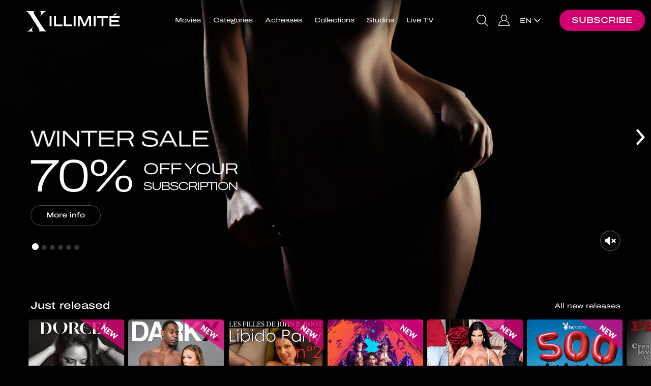

--- FILE ---
content_type: image/svg+xml
request_url: https://www.xillimite.com/resources/movie-mute-v4/1689948086.svg
body_size: 838
content:
<svg id="ICO_SonOnOff" xmlns="http://www.w3.org/2000/svg" width="40" height="40" viewBox="0 0 40 40">
  <g id="BG_ICO" data-name="BG ICO" fill="rgba(26,26,26,0.3)" stroke="rgba(255,255,255,0.3)" stroke-width="1.2">
    <circle cx="20" cy="20" r="20" stroke="none"/>
    <circle cx="20" cy="20" r="19.4" fill="none"/>
  </g>
  <path id="ICO_Mute" d="M580.825,395.834a1.283,1.283,0,0,0-1.371.275l-4.311,4.275h-1.9a1.24,1.24,0,0,0-1.255,1.221v4.275a1.24,1.24,0,0,0,1.255,1.221h1.9l4.311,4.275a1.283,1.283,0,0,0,1.37.276,1.217,1.217,0,0,0,.78-1.132V396.963a1.215,1.215,0,0,0-.779-1.13m11.38,4.223a1.333,1.333,0,0,0-1.849,0l-1.937,1.886-1.937-1.885a1.333,1.333,0,0,0-1.849,0,1.248,1.248,0,0,0,0,1.8l1.937,1.886-1.937,1.885a1.248,1.248,0,0,0,0,1.8,1.332,1.332,0,0,0,1.849,0l1.937-1.885,1.937,1.885a1.332,1.332,0,0,0,1.849,0,1.248,1.248,0,0,0,0-1.8l-1.937-1.885,1.937-1.886a1.248,1.248,0,0,0,0-1.8" transform="translate(-561.984 -383.743)" fill="#fff"/>
</svg>


--- FILE ---
content_type: text/javascript
request_url: https://vod-vip.streaming.in2ip.nl/dorcel-vj/dorcel3-rest.js
body_size: 234
content:
var vjParams = {"hls_prefix":"https:\/\/vod-vip5.streaming.in2ip.nl\/vod\/_definst_\/smil:smil\/","hls_suffix":".smil\/playlist.m3u8","rtsp_prefix":"rtsp:\/\/vod-vip5.streaming.in2ip.nl\/vod\/_definst_\/","rtsp_suffix":"_500.mp4","android":false,"override_native":false,"flash_enabled":false,"strip_cors":false,"is_mobile":false,"thumb_prefix":"\/\/vod-vip2.streaming.in2ip.nl\/thumbs\/","log_level":"info"};


--- FILE ---
content_type: text/javascript;charset=UTF-8
request_url: https://www.xillimite.com/resources/slider-events/1759481545.js
body_size: 2713
content:
function launchSliderTrailer(n){var i=n.id,o=n.autorun||!1,l=!o&&n.popover||!1;return $.ajax({url:_sliderEvents.trailerAjax,method:"post",data:"id="+parseInt(i)+"&event=1&hard="+(_vsnr.ultrasoft?"ultrasoft":_vsnr.hard?"hard":"soft")+(_vsnr.location.happyHours?"&happy=1":""),success:function(e){var t="0"===i.substring(0,1),r="movie-player-"+i,a=_vsnr.location.getUltrasoft()||$("#"+r).parent().attr("data-url"),s=JSON.parse(_vsnr.colorbox);e.token?(_vsnrSliders.disableAuto(),l?(r+="-popover",s.html='<div class="title"><div>'+l.title+"</div>"+l.teaser+'</div><div id="'+r+'-wrapper"><div id="'+r+'"></div></div><div class="buttons"><div class="col-xs-12 col-sm-6'+(1===e.buttons.length?" col-sm-offset-3":"")+'">'+e.buttons.join('</div><div class="col-xs-12 col-sm-6">')+"</div></div>",s.className="trailer",s.width=800,s.height=575,s.opacity=1,s.scrolling=!1,s.onComplete=function(){$("#"+r+"-wrapper").height($("#cboxLoadedContent").height()-50-80),_prices.fix(),_vsnrPlayerStack.push(function(){_vsnrPlayer.create({element:r,token:e.token,preroll:e.preroll||!1})})},s.onClosed=function(){_vsnrPlayer.dispose(r),$("#"+r).remove()},$.colorbox(s)):(n.parent&&($("#"+r).attr("id",null),n.parent.attr("id",r)),_vsnrPlayerStack.push(function(){_vsnrPlayer.create({element:r,token:e.token,preroll:e.preroll||!1,autorun:o,events:{ended:function(){$("#movie-after-"+i).length?($("#"+r).remove(),$("#movie-after-"+i).show(),t&&_vsnrSliders.slide("vsnr-sliders-1","next")):a&&(document.location.href=a)},click:function(){a&&(document.location.href=a)}}})}))):e.error&&!o?_popovers.error(e.error):o&&t&&_vsnrSliders.slide("vsnr-sliders-1","next")}}),!1}var _sliderEvents={trailerAjax:"",init:function(e){if(this.trailerAjax=e.trailerAjax,_vsnr.rollover(".inner-slider"),_vsnr.fixHardAnchors(".movie-teaser .slides a","soft"),$("div.forbidden-allowed").each(function(){_vsnr.hideForCountry($(this),function(e){$(e).hide()})}),e.destroyBlocks){var t={register:!(_vsnr.autoRefresh=!0),renew:!1,majority:!1,ultrasoft:!1,only:""},r=$("div.fullfirst .slider");if(_vsnr.ultrasoft||("renew"===_vsnr.user.renew&&r.find(".slides.event-block-renew").length?t.only="renew":"subscribed"===_vsnr.user.renew&&_vsnr.location.age.needy&&_vsnr.isLogged()&&!_vsnr.user.major&&r.find(".slides.event-block-majority").length&&(t.only="majority")),t.only)r.find(".slides").each(function(){$(this).hasClass("event-block-"+t.only)||$(this).remove()});else for(var a in _vsnr.ultrasoft?t.ultrasoft=!0:"register"===_vsnr.user.renew&&(t.register=!0),t)t[a]||r.find(".slides.event-block-"+a).remove()}for(var s=0;s<e.ajax.length;s++)this.loadAjax(e.ajax[s])},loadAjax:function(t){return"wishlist"===t.mode&&!(!_vsnr.isLogged()||_vsnr.user.wishlist<4)&&void $.ajax({url:t.url,method:"get",success:function(e){500<e.length&&($("#"+t.id).html(e).parent().removeClass("ajax-hidden"),$("#"+t.id+" .slider").each(_vsnrSliders.init),_vsnrLazy.update(),_vsnrRollover.update())}})},enter:function(){var r,e=$(this),t=parseInt(e.attr("data-movie")||0),a=parseInt(e.attr("data-block")||0),s=_vsnr.hard?"hard":"soft",n=_vsnr.location.getUltrasoft()||e.attr("href")||e.attr("data-href")||"#";-1!==n.indexOf("#age-url")&&(n=_vsnr.location.ageRedirect(!1)),t&&((r=$("#fullmovies-container-"+a)).attr("data-onclick")||r.attr("data-onclick","1").on("click",function(e){var e=$(e&&e.target||"x"),t=_vsnr.location.getUltrasoft()||$(this).attr("data-href")||"";if(!t||e.is("a")||e.parent().is("a"))return!0;document.location.href=t}).on("swipeleft swiperight",function(e){var t=r.closest(".fullmovies").find(".slider > div");t.length&&_vsnrSliders.slide(t.attr("id"),e&&e.type&&"swiperight"===e.type?"previous":"next")}).on("selectstart",function(){return!1}),r.attr("data-href",n),e.attr("data-popped"))&&!e.hasClass("popped")&&e.closest(".slides").hasClass("active")&&($("#fullmovies-"+a+" .slides a.popped").removeClass("popped"),e.addClass("on-event popped"),setTimeout(function(){e.removeClass("on-event")},500),$("#fullmovies-"+a+" .fullmovies-banner > div").addClass("hidden"),d=$("#fullmovies-"+a+"-"+t),n&&!d.attr("data-onclick")&&d.on("click",function(){return document.location.href=n,!1}).attr("data-onclick","1"),d.removeClass("hidden"));var i,o,l=[],d=t&&!!e.attr("data-favorite"),s=t&&!!e.attr("data-"+s),v=e.attr("data-abstract"),c=$("#fullmovies-anchor-"+a);if($("#fullmovies-container-"+a+" .with-sound, #fullmovies-container-"+a+" .with-favorite, #fullmovies-information-"+a+", #fullmovies-abstract-"+a).addClass("hidden"),d&&($("#fullmovies-container-"+a+" .with-favorite").removeClass("hidden"),$("#fullmovies-favorite-"+a).attr("data-movie",t).removeClass("selected")),s&&($("#fullmovies-container-"+a+" .with-sound").removeClass("hidden"),$("#fullmovies-sound-"+("xs"===_vsnr.size||"sm"===_vsnr.size?"xs":"md")+"-"+a).attr("data-movie",t)),$("#fullmovies-slogo-"+a).html(e.attr("data-slogo")||""),$("#fullmovies-logo-"+a).html(e.attr("data-logo")||""),t){for(i in{year:!0,duration:!0,studio:!0})(o=e.attr("data-"+i))&&l.push(o);l.length&&$("#fullmovies-information-"+a).text(l.join(" | ")).removeClass("hidden"),v&&$("#fullmovies-abstract-"+a).text(v).removeClass("hidden")}c.length&&(c.attr("href",n),c.find("span").removeClass("hidden"),c.find("span.is-"+(e.attr("data-preview")?"live":"preview")).addClass("hidden")),e.attr("data-click")&&(e.attr("data-click",null),e.on("click",function(){return document.location.href=n,!1})),_vsnrLazy.update()},events:!1,players:{},stackedStart:function(e){_vsnrPlayerStack.push(function(){_sliderEvents.start(e)})},start:function(e){var r,a,s=_sliderEvents,n=e.inner.find(".slides.active").first(),i=parseInt(n.attr("data-block")||0),o=parseInt(n.attr("data-movie")||0),e=!!n.attr("data-trailer"),t=_vsnr.ultrasoft?"ultrasoft":_vsnr.hard?"hard":"soft";if(s.events||(s.events=!0,_vsnrEvents.addScroll(s,"scrollPlayers")),s.players["_"+i]||(s.players["_"+i]={slide:!1,movies:{},active:0,playing:0,muted:!0}),(r=s.players["_"+i]).slide=n,r.active){if(r.active===o)return;s.pause(i,r.active),r.active=0}n.attr("data-"+t)&&o&&(r.active=o,r.movies["_"+o]||(r.movies["_"+o]={running:!1,player:!1,playerId:"movie-player-"+i+"-"+o,url:_vsnr.location.getUltrasoft()||n.attr("href")||n.attr("data-href")||!1}),(a=r.movies["_"+o]).running||a.player?a.player&&s.play(i,o):(a.running=!0,$.ajax({url:s.trailerAjax,method:"post",data:"id="+o+"&autoplay=1&hard="+t+(e?"&trailer=1":""),success:function(e){var t=$("#"+a.playerId).parent();a.running=!1,e.token&&t.is(":visible")&&($("#"+a.playerId).height(n.height()+"px"),a.player=_vsnrPlayer.create({element:a.playerId,token:e.token,paused:!0,muted:!0,fluid:!0,nocontrols:!0,nosubs:!0,nopause:!0,events:{ready:function(){setTimeout(function(){s.inViewport(r.slide)&&s.play(i,o)},500)},play:function(){t.css("z-index",0)},timeupdate:function(){this.currentTime()>=this.duration()&&t.css("z-index",-1)}}}),$("#"+a.playerId+" .video-js").css("background","transparent"),a.url)&&a.player.on("click",function(){document.location.href=a.url})},error:function(){a.running=!1}})))},scrollPlayers:function(){var e,t,r,a=_sliderEvents;for(e in a.players)e=parseInt(e.substring(1)),(t=a.players["_"+e]).active&&(r=a.inViewport(t.slide),t.playing&&!r?a.pause(e,t.active):!t.playing&&r&&a.play(e,t.active))},inViewport:function(e){return!!e.is(":visible")&&0<=(e=e.get(0).getBoundingClientRect()).bottom&&e.top<=(window.innerHeight||document.documentElement.clientHeight)},play:function(e,t){var e=_sliderEvents.players["_"+e],r=e&&e.movies["_"+t]||{player:!1};r&&(e.playing=t,r.player)&&(r.player.muted(e.muted),r.player.play())},pause:function(e,t){e=_sliderEvents.players["_"+e],t=e&&e.movies["_"+t]||{player:!1};e.playing=0,t.player&&t.player.pause()},mute:function(e){var t,r,a=_sliderEvents,e=$(e),s=parseInt(e.attr("data-block")||0),n=a.players["_"+s],i=n&&n.movies||{};for(r in n.muted=!n.muted,n.muted?e.removeClass("selected"):e.addClass("selected"),i)(t=i[r]).player&&t.player.muted(n.muted);return!1}};

--- FILE ---
content_type: image/svg+xml
request_url: https://www.xillimite.com/resources/icon-facebook-v4/1694010964.svg
body_size: 232
content:
<svg xmlns="http://www.w3.org/2000/svg" width="11.001" height="22" viewBox="0 0 11.001 22">
  <path id="ICON_Facebook" d="M15.179,3.653h2.008V.155A25.934,25.934,0,0,0,14.262,0c-2.9,0-4.879,1.821-4.879,5.169V8.25h-3.2V12.16h3.2V22H13.3V12.161h3.066l.487-3.91H13.3V5.557c0-1.13.305-1.9,1.88-1.9Z" transform="translate(-6.187 0)" fill="#fff"/>
</svg>
